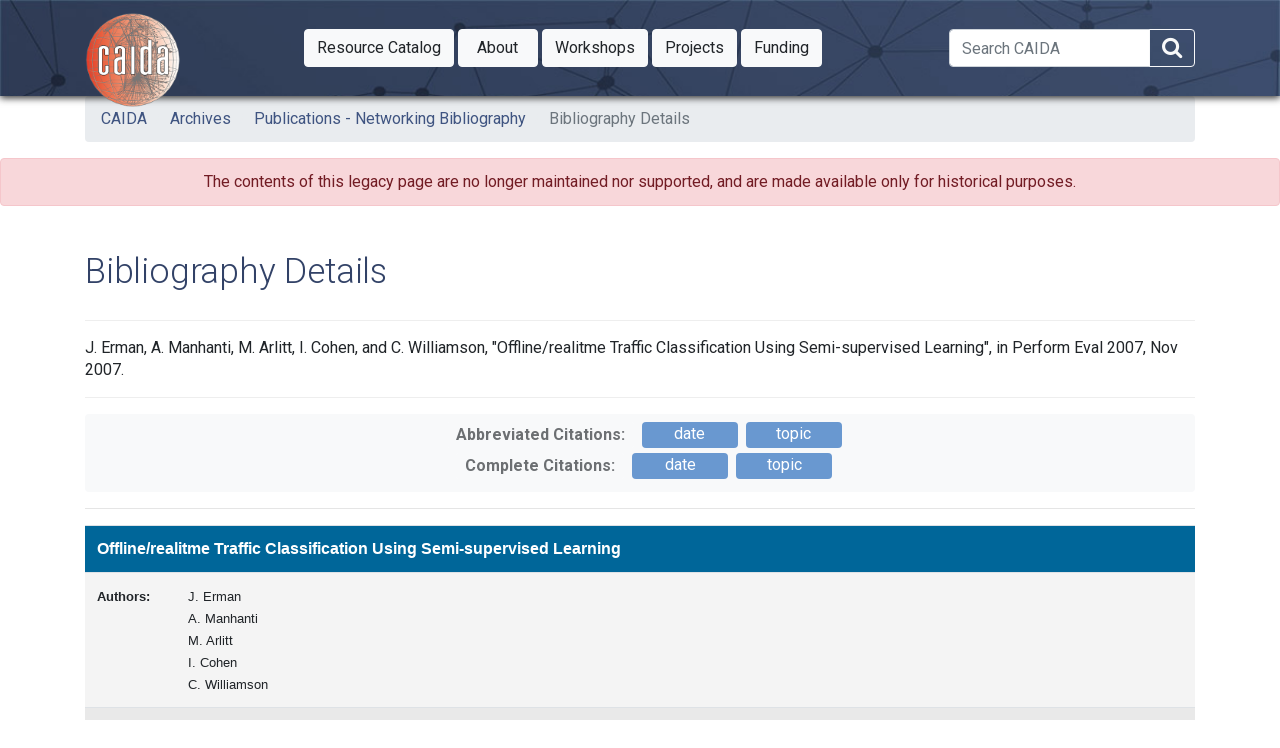

--- FILE ---
content_type: text/html
request_url: https://www.caida.org/archive/networkingbib/entries/erman07offline/
body_size: 6987
content:
<!DOCTYPE html>
<html lang="en">

<head>
  <meta charset="utf-8">
  <meta http-equiv="x-ua-compatible" content="ie=edge">
  <!--[if lt IE 9]><script src='//cdnjs.cloudflare.com/ajax/libs/html5shiv/3.7.0/html5shiv.min.js'></script><![endif] -->
  <title>Bibliography Details - CAIDA</title>
  <meta name="viewport" content="width=device-width, initial-scale=1">

          

              
                    <meta name="twitter:card" content="summary_large_image" />
                    <meta name="twitter:image" content="https://www.caida.org/card/archive_networkingbib_entries_erman07offline.png" />
  <meta name="twitter:title" content="Bibliography Details" />
  <meta name="twitter:site" content="@caidaorg" />
  <meta name="twitter:description" content="J. Erman, A. Manhanti, M. Arlitt, I. Cohen, and C. Williamson, &quot;Offline/realitme Traffic Classification Using Semi-supervised Learning&quot;, in Perform Eval 2007, Nov 2007." />
  <meta property="og:title" content="Bibliography Details" />
  <meta property="og:type" content="article" />
  <meta property="og:url" content="https://www.caida.org/archive/networkingbib/entries/erman07offline/" />

          

              
                    <meta property="og:image" content="https://www.caida.org/card/archive_networkingbib_entries_erman07offline.png" />
  <meta property="og:site_name" content="CAIDA" />
  <meta property="article:modified_time" content="2025-09-05T23:11:35-07:00" />
  <meta property="og:description" content="J. Erman, A. Manhanti, M. Arlitt, I. Cohen, and C. Williamson, &quot;Offline/realitme Traffic Classification Using Semi-supervised Learning&quot;, in Perform Eval 2007, Nov 2007." />
  <meta name="description" content="J. Erman, A. Manhanti, M. Arlitt, I. Cohen, and C. Williamson, &quot;Offline/realitme Traffic Classification Using Semi-supervised Learning&quot;, in Perform Eval 2007, Nov 2007." />  
  <link rel="icon" href="https://www.caida.org/favicon.ico">
  <link rel="apple-touch-icon" sizes="180x180" href="https://www.caida.org/apple-touch-icon.png">
  <link rel="icon" type="image/png" sizes="32x32" href="https://www.caida.org/favicon-32x32.png">
  <link rel="icon" type="image/png" sizes="16x16" href="https://www.caida.org/favicon-16x16.png">
  <link rel="manifest" href="https://www.caida.org/site.webmanifest">
  <link rel="mask-icon" href="https://www.caida.org/safari-pinned-tab.svg" color="#e37d35">
  <meta name="msapplication-TileColor" content="#2b5797">
  <meta name="theme-color" content="#ffffff">
  <link rel="stylesheet" href="https://stackpath.bootstrapcdn.com/font-awesome/4.7.0/css/font-awesome.min.css" integrity="sha384-wvfXpqpZZVQGK6TAh5PVlGOfQNHSoD2xbE+QkPxCAFlNEevoEH3Sl0sibVcOQVnN" crossorigin="anonymous">
  <link rel="stylesheet" href="https://stackpath.bootstrapcdn.com/bootstrap/4.5.2/css/bootstrap.min.css" integrity="sha384-JcKb8q3iqJ61gNV9KGb8thSsNjpSL0n8PARn9HuZOnIxN0hoP+VmmDGMN5t9UJ0Z" crossorigin="anonymous">
  <script src="https://code.jquery.com/jquery-3.5.1.min.js" integrity="sha256-9/aliU8dGd2tb6OSsuzixeV4y/faTqgFtohetphbbj0=" crossorigin="anonymous"></script>
  <link rel="stylesheet" href="//code.jquery.com/ui/1.12.1/themes/base/jquery-ui.css">
  <script src="https://code.jquery.com/ui/1.12.1/jquery-ui.min.js" integrity="sha256-VazP97ZCwtekAsvgPBSUwPFKdrwD3unUfSGVYrahUqU=" crossorigin="anonymous"></script>
  <script src="https://cdn.jsdelivr.net/npm/popper.js@1.16.1/dist/umd/popper.min.js" integrity="sha384-9/reFTGAW83EW2RDu2S0VKaIzap3H66lZH81PoYlFhbGU+6BZp6G7niu735Sk7lN" crossorigin="anonymous"></script>
  <script src="https://stackpath.bootstrapcdn.com/bootstrap/4.5.2/js/bootstrap.min.js" integrity="sha384-B4gt1jrGC7Jh4AgTPSdUtOBvfO8shuf57BaghqFfPlYxofvL8/KUEfYiJOMMV+rV" crossorigin="anonymous"></script>
  <script>
    $( document ).ready(function() {    
      breadcrumbTogglesWidth();
    });
  </script>
  <link rel="stylesheet" href="/css/style.min.bb8b9d87b98f075a9d078dc9142b2428537eea79b6130452a7ca762edd132609.css">
    <link rel="stylesheet" media="print" href="/css/print.min.e06ff4650f1106985b266c1236ea916037463bce127016b8741f19876c259e22.css">
    
    </head>

<body class='page page-default-single'>
  <nav id="main-menu-mobile" class="main-menu-mobile overflow-auto">
  <ul>
    <li class="menu-item-resource catalog">       
      <a href="https://catalog.caida.org/"><span>Resource Catalog</span></a>
        <a class="subsection" href="https://catalog.caida.org/search?query=types=dataset%20links=tag:caida%20"><span>Datasets</span></a>
        <a class="subsection" href="https://catalog.caida.org/search?query=types=presentation%20links=tag:caida%20"><span>Media / Presentations</span></a>
        <a class="subsection" href="https://catalog.caida.org/search?query=types=paper%20links=tag:caida%20"><span>Papers</span></a>
        <a class="subsection" href="https://catalog.caida.org/search?query=types=recipe%20"><span>Recipes</span></a>
        <a class="subsection" href="https://catalog.caida.org/search?query=types=software%20"><span>Software / Tools</span></a>
    </li>
    <li class="menu-item-about">       
      <a href="/about/"><span>About</span></a>
        <a class="subsection" href="/about/supporting/"><span>Supporting</span></a>
        <a class="subsection" href="/about/donate/"><span>Donate</span></a>
        <a class="subsection" href="/about/sponsors/"><span>Sponsors</span></a>
        <a class="subsection" href="/about/jobs/"><span>Jobs at CAIDA</span></a>
        <a class="subsection" href="/about/annualreports/"><span>Annual Reports</span></a>
        <a class="subsection" href="/about/progplan/"><span>Program Plan</span></a>
        <a class="subsection" href="/about/legal/"><span>Legal Agreements</span></a>
        <a class="subsection" href="/about/sso/"><span>Single Sign-On</span></a>
        <a class="subsection" href="/staff/"><span>Staff</span></a>
        <a class="subsection" href="https://blog.caida.org/"><span>Blog</span></a>
        <a class="subsection" href="/about/contactinfo/"><span>Contact Us</span></a>
    </li>
    <li class="menu-item-workshops">
        <a href="/workshops/"><span>Workshops</span></a>
    </li>
    <li class="menu-item-projects">
        <a href="/projects/"><span>Projects</span></a>
    </li>
    <li class="menu-item-funding">
        <a href="/funding/"><span>Funding</span></a>
    </li>
  </ul>
</nav>
  <div class="wrapper">
    <header>
    <div class='header'>
  <div class="container">
    
    <div class="logo">
      
      <a href="https://www.caida.org/"><img alt="Logo" src="/images/caida.png" title="CAIDA - Center for Applied Internet Data Analysis" /></a>
    </div>
    <div class="logo-mobile">
      <a href="https://www.caida.org/"><img alt="Logo" src="/images/caida_mobile.png" title="CAIDA - Center for Applied Internet Data Analysis" /></a>
    </div>
    <div class="d-none d-print-block p-2"><h1 class="text-light">Bibliography Details</h1></div>
    <nav id="main-menu" class="main-menu">
    <div class="btn-group">
       
        <a href="https://catalog.caida.org/" class="btn btn-light btn-md dropdown-toggle minw " aria-haspopup="true" role="button" ><span class="d-lg-none">Catalog</span><span class="d-none d-lg-block">Resource Catalog</span><span class="sr-only" data-toggle="dropdown"> Toggle Dropdown</span></a>
        <div class="dropdown-menu">
            
              <div class="dropdown-submenu">
                <a class="dropdown-item dropdown-toggle" href="https://catalog.caida.org/search?query=types=dataset%20links=tag:caida%20">Datasets</a>
                <div class="dropdown-menu">
                    <a class="dropdown-item" href="/catalog/datasets/overview/">Overview table</a>
                </div>
              </div>
            
            
              <div class="dropdown-submenu">
                <a class="dropdown-item dropdown-toggle" href="https://catalog.caida.org/search?query=types=presentation%20links=tag:caida%20">Media / Presentations</a>
                <div class="dropdown-menu">
                    <a class="dropdown-item" href="https://www.caida.org/catalog/media/posters/">Posters</a>
                    <a class="dropdown-item" href="https://www.caida.org/catalog/media/visualizations/">Visualizations</a>
                </div>
              </div>
            
            
              <div class="dropdown-submenu">
                <a class="dropdown-item dropdown-toggle" href="https://catalog.caida.org/search?query=types=paper%20links=tag:caida%20">Papers</a>
                <div class="dropdown-menu">
                    <a class="dropdown-item" href="https://catalog.caida.org/search?query=types=paper%20!links=tag:caida%20links=tag:used_caida_data%20">External papers</a>
                    <a class="dropdown-item" href="https://www.caida.org/catalog/datasets/publications/report-publication/">Report new publication</a>
                </div>
              </div>
            
            
              <a class="dropdown-item solo" href="https://catalog.caida.org/search?query=types=recipe%20">Recipes</a>
            
              <a class="dropdown-item solo" href="https://catalog.caida.org/search?query=types=software%20">Software / Tools</a>
        </div>
      
    </div>
    <div class="btn-group">
       
        <a href="/about/" class="btn btn-light btn-md dropdown-toggle minw " aria-haspopup="true" role="button" ><span class="d-lg-none">About</span><span class="d-none d-lg-block">About</span><span class="sr-only" data-toggle="dropdown"> Toggle Dropdown</span></a>
        <div class="dropdown-menu">
            
              <a class="dropdown-item solo" href="/about/supporting/">Supporting</a>
            
              <a class="dropdown-item solo" href="/about/donate/">Donate</a>
            
              <a class="dropdown-item solo" href="/about/sponsors/">Sponsors</a>
            
              <a class="dropdown-item solo" href="/about/jobs/">Jobs at CAIDA</a>
            
              <a class="dropdown-item solo" href="/about/annualreports/">Annual Reports</a>
            
              <a class="dropdown-item solo" href="/about/progplan/">Program Plan</a>
            
              <a class="dropdown-item solo" href="/about/legal/">Legal Agreements</a>
            
              <a class="dropdown-item solo" href="/about/sso/">Single Sign-On</a>
            
              <a class="dropdown-item solo" href="/staff/">Staff</a>
            
              <a class="dropdown-item solo" href="https://blog.caida.org/">Blog</a>
            
              <a class="dropdown-item solo" href="/about/contactinfo/">Contact Us</a>
        </div>
      
    </div>
    <div class="btn-group">
      
        <a href="/workshops/" class="btn btn-light btn-md dropdown-toggle minw " aria-haspopup="true" role="button" >Workshops<span class="sr-only" data-toggle="dropdown"> Toggle Dropdown</span></a>
          
        <div class="dropdown-menu">
  
  <a class="dropdown-item wkshp" href="/workshops/?workshopserieslisting=GMI&show_all=1" title="GMI3S">GMI Meetings</a>
      <a class="dropdown-item solo wkshp" href="/workshops/aims/2602/" title="AIMS-19 Workshop">AIMS-19</a>
      <a class="dropdown-item solo wkshp" href="/workshops/aims/2502/" title="AIMS-17 (GMI-AIMS-5) Workshop">AIMS-17 (GMI-AIMS-5)</a>
      <a class="dropdown-item solo wkshp" href="/workshops/aims/2509/" title="AIMS-18 (GMI-AIMS-6) Workshop">AIMS-18 (GMI-AIMS-6)</a>
      <a class="dropdown-item solo wkshp" href="/workshops/aims/2305/" title="AIMS 2023">AIMS 2023</a>
      <a class="dropdown-item solo wkshp" href="/workshops/dust/2107/" title="DUST 2021 - 3rd International Workshop on Darkspace and UnSolicited Traffic Analysis">DUST 2021</a>
        </div>
      
    </div>
    <div class="btn-group">
      
        <a href="/projects/" class="btn btn-light btn-md dropdown-toggle minw " aria-haspopup="true" role="button" >Projects<span class="sr-only" data-toggle="dropdown"> Toggle Dropdown</span></a>
          
        <div class="dropdown-menu">
  
          <a class="dropdown-item solo" href="/projects/rootbeer/" title="Routing Operations Observational Technology: Building to Enable Education and Research">ROOTBEER</a>
          <a class="dropdown-item solo" href="/projects/starnova/" title="Scalable Technology to Accelerate Research Network Operations Vulnerability Alerts">STARNOVA</a>
          <a class="dropdown-item solo" href="/projects/avoid/" title="Automated Verification Of Internet Data-paths for 5G">AVOID</a>
          <a class="dropdown-item solo" href="/projects/rabbits/" title="A Toolkit for Reproducible Assessment of Broadband Internet Topology and Speed">RABBITS</a>
          <a class="dropdown-item solo" href="/projects/cloudbottlenecks/" title="Detection and Analysis of Infrastructure Bottlenecks in a Cloud-Centric Internet">Cloud Bottlenecks</a>
          <a class="dropdown-item solo" href="/projects/gmi3s/" title="Designing a Global Measurement Infrastructure to Improve Internet Security">GMI</a>
          <a class="dropdown-item solo" href="/projects/spoofer/" title="Spoofer">Spoofer</a>
          <a class="dropdown-item solo" href="/projects/cloudtrace/" title="Cloudtrace">Cloudtrace</a>
          <a class="dropdown-item solo" href="/projects/fantail/" title="Facilitating Advances in Network Topology Analysis">FANTAIL</a>
          <a class="dropdown-item solo" href="/projects/network_telescope/" title="Network Telescope">Network Telescope</a>
          <a class="dropdown-item solo" href="/projects/as-core/" title="AS Core Visualization">AS Core Visualization</a>
          <a class="dropdown-item solo" href="/projects/ark/" title="Archipelago Measurement Infrastructure">Ark</a>
        </div>
      
    </div>
    <div class="btn-group">
      
        <a href="/funding/" class="btn btn-light btn-md dropdown-toggle minw " aria-haspopup="true" role="button" >Funding<span class="sr-only" data-toggle="dropdown"> Toggle Dropdown</span></a>
          
        <div class="dropdown-menu">
  
          <a class="dropdown-item solo" href="/funding/cns-ivoyager/" title=" Internet Voyager for Gathering Cyber Threat Intelligence">iVoyager</a>
          <a class="dropdown-item solo" href="/funding/cici-canis/" title="Curated AI-ready Network telescope datasets for Internet Security">CANIS</a>
          <a class="dropdown-item solo" href="/funding/cici-rootbeer/" title="Routing Operations Observational Technology: Building to Enable Education and Research">ROOTBEER</a>
          <a class="dropdown-item solo" href="/funding/cybertraining-escalate/" title="Engaging Scholars in Cybersecurity Analysis: A Laboratory for Teaching and Education">ESCALATE</a>
          <a class="dropdown-item solo" href="/funding/eager-idsu/" title="Applying NAIRR Pilot Resources to Infer Data Set Utility">IDSU</a>
          <a class="dropdown-item solo" href="/funding/cns-rabbits/" title="A measurement toolkit for Reproducible Assessment of BroadBand Internet Topology and Speed">RABBITS</a>
          <a class="dropdown-item solo" href="/funding/cici-starnova/" title="Scalable Technology to Accelerate Research Network Operations Vulnerability Alerts">STARNOVA</a>
          <a class="dropdown-item solo" href="/funding/cns-cloudbottlenecks/" title="Detection and Analysis of Infrastructure Bottlenecks in a Cloud-Centric Internet">Cloud Bottlenecks</a>
          <a class="dropdown-item solo" href="/funding/ccri-ilands/" title="Integrated Library for Advancing Network Data Science">ILANDS</a>
        </div>
      
    </div>
</nav>

<div id="searchbox" class="d-none d-xl-block d-print-none">
  <form method="GET" action="https://duckduckgo.com/" id="ddgform-main" class="form-inline my-2 my-xl-0">
    <div class="input-group">
      <input name="q" id="ddg-xl-search" value="" class="form-control" type="search" placeholder="Search CAIDA" aria-label="Search">
      <input name="sites" value="www.caida.org" type="hidden">
      <span class="input-group-append">
        <button class="btn btn-outline-light ddg-search-button" aria-label="Search" title="Search within CAIDA pages" type="submit">
            <i class="fa fa-search fa-2x"></i>
        </button>
      </span>
    </div>   
  </form>
</div>

    <div class="d-xl-none d-print-none">
      <button class="btn d-inline d-xl-none btn-outline-light" aria-label="Search" data-toggle="collapse" data-target="#mobilesearch"><i class="fa fa-search"></i></button>
      
<button id="toggle-main-menu-mobile" class="btn hamburger hamburger--spin" type="button">
  <span class="hamburger-box">
    <span class="hamburger-inner"></span>
  </span>
</button>

    </div>
  </div>
</div>
<div class="container d-print-none" data-id="mobilesearch">
  <div class="row">
    <div id="mobilesearch" class="col-12 collapse bg-primary ">
      <form method="GET" action="https://duckduckgo.com/" id="ddgform-mobile" class="my-2 my-xl-0">
        <div class="input-group d-xl-none">
          <input name="q" id="ddg-collapse-search" value="" class="form-control" type="search" placeholder="Search CAIDA" aria-label="Search">
          <input name="sites" value="www.caida.org" type="hidden">         
          <span class="input-group-append">
            <button class="btn btn-success ddg-search-button" aria-label="Search" type="submit">
                Search
            </button>
          </span>
        </div>        
      </form>
    </div>
  </div>
</div>
<div class="container">
<ul class="breadcrumb">
  
<li class="breadcrumb-item"><a href="/">CAIDA</a>
</li>
<li class="breadcrumb-item"><a href="/archive/">Archives</a>
</li>
<li class="breadcrumb-item"><a href="/archive/networkingbib/">Publications - Networking Bibliography</a>
</li>
<li class="breadcrumb-item active"><a >Bibliography Details</a>
</li>
</ul></div>

    </header>
    <div class="alert alert-danger text-center">The contents of this legacy page are no longer maintained nor supported, and are made available only for historical purposes.</div>
      <div class="container pt-2 pt-md-3 pb-3 pb-md-6" data-id="elsecontainer">
        <div class="row">
          <main class="col-12">


<h1 class="title d-print-none">Bibliography Details</h1>
    <div class="hrwrap">    
    J. Erman, A. Manhanti, M. Arlitt, I. Cohen, and C. Williamson, &quot;Offline/realitme Traffic Classification Using Semi-supervised Learning&quot;, in Perform Eval 2007, Nov 2007.

    </div>
<div class="content ">
    <nav class="navbar navbar-expand navbar-dark bg-light rounded flex-column" id="page-menu">
      <div class="d-lg-flex flex-grow-1 justify-content-md-center">
        <ul class="navbar-nav flex-wrap">
            
<li class="nav-item btn btn-outline-light disabled rounded"><span class="nav-link text-body font-weight-bold">Abbreviated Citations:</span>
            </li>

            
<li class="nav-item btn btn-info rounded"><a class="nav-link show" href="/archive/networkingbib/bydate/">date</a>
            </li>

            
<li class="nav-item btn btn-info rounded"><a class="nav-link show" href="/archive/networkingbib/bytopic/">topic</a>
            </li>

        </ul>
      </div>
      <div class="d-lg-flex flex-grow-1 justify-content-md-center">
        <ul class="navbar-nav flex-wrap submenu">
            
<li class="nav-item btn btn-outline-light disabled rounded"><span class="nav-link text-body font-weight-bold">Complete Citations:</span>
            </li>

            
<li class="nav-item btn btn-info rounded"><a class="nav-link show" href="/archive/networkingbib/bydate/bydate_full/">date</a>
            </li>

            
<li class="nav-item btn btn-info rounded"><a class="nav-link show" href="/archive/networkingbib/bytopic/bytopic_full/">topic</a>
            </li>

        </ul>
      </div>
    </nav>
    <hr /><table width="700" cellspacing="1" cellpadding="6" border="0">
<tr bgcolor="#006699">
<td colspan="2">
<font color="#ffffff" face="helvetica,arial" size="3">
<b>Offline/realitme Traffic Classification Using Semi-supervised Learning</b></font>
</td>
</tr>
<tr bgcolor="#f4f4f4">
<td>
<font face="helvetica,arial" size="2">
<b>Authors:</b>
</font>
</td>
<td>
<font face="helvetica,arial" size="2">
J. Erman<br/>A. Manhanti<br/>M. Arlitt<br/>I. Cohen<br/>C. Williamson
</font>
</td>
</tr>
<tr bgcolor="#e9e9e9">
<td>
<font face="helvetica,arial" size="2">
<b>Published:</b>
</font>
</td>
<td>
<font face="helvetica,arial" size="2">
Perform Eval, 2007
</font>
</td>
</tr>
<div>
<tr bgcolor="#f4f4f4">
  <td>
<font face="helvetica,arial" size="2">
<b>URL:</b>
</font>
</td>
  <td>
<font face="helvetica,arial" size="2">
<a href="https://www.sciencedirect.com/science/article/abs/pii/S0166531607000648">https://www.sciencedirect.com/science/article/abs/pii/S0166531607000648</a>
</font>
  </td>
</tr>
<tr bgcolor="#e9e9e9">
  <td>
<font face="helvetica,arial" size="2">
<b>Entry Dates:</b>
</font>
</td>
  <td>
<font face="helvetica,arial" size="2">
2009-02-11
</font>
  </td>
</tr>
<tr bgcolor="#f4f4f4">
  <td>
<font face="helvetica,arial" size="2">
<b>Abstract:</b>
</font>
</td>
  <td>
<font face="helvetica,arial" size="2">
Identifying and categorizing network traffic by application type is challenging because of the continued evolution of applications, especially of those with a desire to be undetectable. The diminished effectiveness of port-based identification and the overheads of deep packet inspection approaches motivate us to classify traffic by exploiting distinctive flow characteristics of applications when they communicate on a network. In this paper, we explore this latter approach and propose a semi-supervised classification method that can accommodate both known and unknown applications. To the best of our knowledge, this is the first work to use semi-supervised learning techniques for the traffic classification problem. Our approach allows classifiers to be designed from training data that consists of only a few labeled and many unlabeled flows. We consider pragmatic classification issues such as longevity of classifiers and the need for retraining of classifiers. Our performance evaluation using empirical Internet traffic traces that span a 6-month period shows that: 1) high flow and byte classification accuracy (i.e., greater than 90%) can be achieved using training data that consists of a small number of labeled and a large number of unlabeled flows; 2) presence of "mice" and "elephant" flows in the Internet complicates the design of classifiers, especially of those with high byte accuracy, and necessitates use of weighted sampling techniques to obtain training flows; and 3) retraining of classifiers is necessary only when there are non-transient changes in the network usage characteristics. As a proof of concept, we implement prototype offline and realtime classification systems to demonstrate the feasibility of our proposed classification method. 
</font>
  </td>
</tr>
<tr bgcolor="#e9e9e9">
  <td>
<font face="helvetica,arial" size="2">
<b>Results:</b>
</font>
</td>
  <td>
<font face="helvetica,arial" size="2">
<ul>
<li>
datasets: collected traces from the Internet link of the university of Calgary, and categorized as Campus, Residential and Wirless Lan; Collect full packet traces; collect forty-eight 1-hour traces, over a span of six months;
</li>
<li>
a semi-supervised classification method which can accommodate both known and unknown applications;
</li>
<li>
high flow and byte classification accuracy (greater than 90%);
</li>
</ul>
</font>
  </td>
</tr>
</div>
</table>

</div>
          </main>
        </div>
      </div>

</div>

  

<div class="text-center d-print-none" id="lastmod">
</div>
<footer class="d-print-none">
  
  <div class="sub-footer">
  <div class="container">
    <div class="row">
      <div class="col-2">
        
      </div>
      <div class="col-8">
        <div class="sub-footer-inner">
          <ul>
            <li>Center&nbsp;for Applied Internet&nbsp;Data&nbsp;Analysis based at the <a href="//www.sdsc.edu/">University&nbsp;of&nbsp;California's San&nbsp;Diego&nbsp;Supercomputer&nbsp;Center</a></li>
          </ul>          
        </div>
      </div>
      <div class="col-2">
        <div class="sub-footer-inner">
          <a href="/about/legal/privacy/">Privacy</a>
        </div>
      </div>
    </div>
  </div>
</div>  

  
  <script>
    function renderSidebar(){
      if(window.innerWidth >= 1920){

        $("#sidebarcontainer").removeClass("container");
        $("#sidebarcontainer").addClass("container-fluid");
        $("#asidebar").addClass("");
        $("#asidebar").addClass("col-xxxl-1");
        
        
        let main_width = $(".breadcrumb").width();
        $("main").css({"max-width": main_width});
        
        
        let marg_size = $(".breadcrumb")[0].getBoundingClientRect().x - $("aside")[0].getBoundingClientRect().width-10;
        $("#asidebar").css({"margin-left":marg_size+"px"});
        

        $("#sidebarcontainer").css({"opacity":"1"});

      } else {

        $("#sidebarcontainer").removeClass("container-fluid");
        $("#asidebar").removeClass("text-right");
        $("#asidebar").css({"margin-left":""});
        $("main").css({"max-width": ""});

        $("#sidebarcontainer").addClass("container");
        $("#sidebarcontainer").css({"opacity":"1"});

      }
    }

    renderSidebar();

     
    $(window).resize(renderSidebar);
    
  </script>
  <noscript>
    <style>#sidebarcontainer { opacity: 1; }#asidebar { opacity: 0; }</style>
  </noscript>
  <script src="/js/global.min.1992dba80a48e77b7e07524905e69c43841fcce5b7a7c705029337060887ea57.js"></script>

  <script src="/c2supportfiles/awstats_misc_tracker.js" ></script>
  <noscript><img src="/c2supportfiles/awstats_misc_tracker.js?nojs=y" height="0" width="0" style="display: none; border: 0;" alt="" /></noscript>
  <script async src="https://www.googletagmanager.com/gtag/js?id=G-GJW4XFS0MC"></script>
  <script>
  function isDoNotTrackEnabled() {
    if (typeof window === 'undefined') return false
    const { doNotTrack, navigator } = window
    const dnt = (doNotTrack || navigator.doNotTrack || navigator.msDoNotTrack || msTracking())
    if (!dnt) return false
    if (dnt === true || dnt === 1 || dnt === 'yes' || (typeof dnt === 'string' && dnt.charAt(0) === '1')) {
      return true
    }
    return false
  }

  function msTracking() {
    const { external } = window
    return 'msTrackingProtectionEnabled' in external &&
    typeof external.msTrackingProtectionEnabled === 'function' &&
    window.external.msTrackingProtectionEnabled()
  }

  if (!isDoNotTrackEnabled()) {
    window.dataLayer = window.dataLayer || [];
    function gtag(){dataLayer.push(arguments);}
    gtag('js', new Date());
    gtag('config', 'G-GJW4XFS0MC', { 'anonymize_ip': false, cookie_flags: 'SameSite=None;Secure' });
  }
  </script>
  
  
  
</footer>
</body>

</html>
